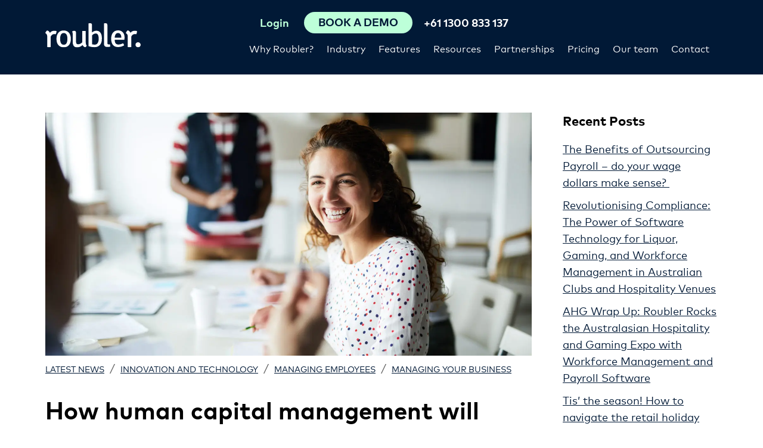

--- FILE ---
content_type: text/html; charset=UTF-8
request_url: https://roubler.com/au/resources/blog/how-human-capital-management-will-bring-out-the-best-in-your-business/
body_size: 16660
content:
<!doctype html>
<html lang="en-AU">
<head>
    <meta charset="UTF-8">
    <meta name="viewport" content="width=device-width, initial-scale=1.0">
    <meta name="facebook-domain-verification" content="2dau545rfjh4s0vl0057jj7qm03gl7" />
     
<script> 
 
    load_roubler_compliance_scripts();
 
var scriptsLoaded = false;
function load_roubler_compliance_scripts(){
    let checkConsent =  localStorage.getItem('roubler-cookie-consent');             checkConsent = 'agree';
        if(checkConsent && checkConsent != 'reject' && !scriptsLoaded){ 
        scriptsLoaded = true; 
                    // Google Tag Manager
            (function(w,d,s,l,i){w[l]=w[l]||[];w[l].push({'gtm.start':
            new Date().getTime(),event:'gtm.js'});var f=d.getElementsByTagName(s)[0],
            j=d.createElement(s),dl=l!='dataLayer'?'&l='+l:'';j.async=true;j.src=
            'https://www.googletagmanager.com/gtm.js?id='+i+dl;f.parentNode.insertBefore(j,f);
            })(window,document,'script','dataLayer','GTM-N3S766B');
            // End Google Tag Manager

            // anti-flicker snippet (recommended)
            (function(a,s,y,n,c,h,i,d,e){s.className+=' '+y;h.start=1*new Date;
            h.end=i=function(){s.className=s.className.replace(RegExp(' ?'+y),'')};
            (a[n]=a[n]||[]).hide=h;setTimeout(function(){i();h.end=null},c);h.timeout=c;
            })(window,document.documentElement,'async-hide','dataLayer',4000,
            {'GTM-N3S766B':true});

    
            
            dataLayer.push({'event': 'cookie_consent'});
                        dataLayer.push({'event': 'no_optimise'});
             
            dataLayer.push({'event': 'cookie_consent_all_pages_except_thank_you'});
            dataLayer.push({'event': 'cookie_consent_pricing_thank_you'});
            dataLayer.push({'event': 'cookie_consent_request_demo_thank_you'});
            dataLayer.push({'event': 'cookie_consent_contact_us_thank_you'});
                
            document.addEventListener('DOMContentLoaded', () => {
            setTimeout(() => {
                dataLayer.push({'event': 'delay_loading'});
            }, 1000);
            });}
}
</script> 



    <meta name='robots' content='index, follow, max-image-preview:large, max-snippet:-1, max-video-preview:-1' />
	<style>img:is([sizes="auto" i], [sizes^="auto," i]) { contain-intrinsic-size: 3000px 1500px }</style>
	
	<!-- This site is optimized with the Yoast SEO plugin v26.8 - https://yoast.com/product/yoast-seo-wordpress/ -->
	<title>How human capital management will bring out the best in your business Roubler Australia</title>
	<meta name="description" content="Attracting, retaining, and nurturing the best talent is key for business growth and success. HCM software is the core system that connects these processes." />
	<link rel="canonical" href="https://roubler.com/au/resources/blog/how-human-capital-management-will-bring-out-the-best-in-your-business/" />
	<meta property="og:locale" content="en_US" />
	<meta property="og:type" content="article" />
	<meta property="og:title" content="How human capital management will bring out the best in your business Roubler Australia" />
	<meta property="og:description" content="Attracting, retaining, and nurturing the best talent is key for business growth and success. HCM software is the core system that connects these processes." />
	<meta property="og:url" content="https://roubler.com/au/resources/blog/how-human-capital-management-will-bring-out-the-best-in-your-business/" />
	<meta property="og:site_name" content="Roubler Australia" />
	<meta property="article:published_time" content="2020-07-26T23:10:09+00:00" />
	<meta property="article:modified_time" content="2021-01-08T05:54:05+00:00" />
	<meta property="og:image" content="https://roubler.com/au/wp-content/uploads/sites/46/2020/07/HCM-software-2-scaled.jpg" />
	<meta property="og:image:width" content="2560" />
	<meta property="og:image:height" content="1280" />
	<meta property="og:image:type" content="image/jpeg" />
	<meta name="author" content="Jayde Troskie" />
	<meta name="twitter:card" content="summary_large_image" />
	<meta name="twitter:label1" content="Written by" />
	<meta name="twitter:data1" content="Jayde Troskie" />
	<meta name="twitter:label2" content="Est. reading time" />
	<meta name="twitter:data2" content="3 minutes" />
	<script type="application/ld+json" class="yoast-schema-graph">{"@context":"https://schema.org","@graph":[{"@type":"Article","@id":"https://roubler.com/au/resources/blog/how-human-capital-management-will-bring-out-the-best-in-your-business/#article","isPartOf":{"@id":"https://roubler.com/au/resources/blog/how-human-capital-management-will-bring-out-the-best-in-your-business/"},"author":{"name":"Jayde Troskie","@id":"https://roubler.com/au/#/schema/person/f0c1eef3f448fa4d96cf5d0d32524d1e"},"headline":"How human capital management will bring out the best in your business","datePublished":"2020-07-26T23:10:09+00:00","dateModified":"2021-01-08T05:54:05+00:00","mainEntityOfPage":{"@id":"https://roubler.com/au/resources/blog/how-human-capital-management-will-bring-out-the-best-in-your-business/"},"wordCount":565,"image":{"@id":"https://roubler.com/au/resources/blog/how-human-capital-management-will-bring-out-the-best-in-your-business/#primaryimage"},"thumbnailUrl":"https://roubler.com/au/wp-content/uploads/sites/46/2020/07/HCM-software-2-scaled.jpg","keywords":["HCM","HCM software","HCM systems","HRMIS","HRMS tracking","human capital management","human capital management software","human resource management","human resources software","human resources technology","information system","workforce management","workforce management technology"],"articleSection":["Innovation and technology","Managing employees","Managing your business"],"inLanguage":"en-AU"},{"@type":"WebPage","@id":"https://roubler.com/au/resources/blog/how-human-capital-management-will-bring-out-the-best-in-your-business/","url":"https://roubler.com/au/resources/blog/how-human-capital-management-will-bring-out-the-best-in-your-business/","name":"How human capital management will bring out the best in your business Roubler Australia","isPartOf":{"@id":"https://roubler.com/au/#website"},"primaryImageOfPage":{"@id":"https://roubler.com/au/resources/blog/how-human-capital-management-will-bring-out-the-best-in-your-business/#primaryimage"},"image":{"@id":"https://roubler.com/au/resources/blog/how-human-capital-management-will-bring-out-the-best-in-your-business/#primaryimage"},"thumbnailUrl":"https://roubler.com/au/wp-content/uploads/sites/46/2020/07/HCM-software-2-scaled.jpg","datePublished":"2020-07-26T23:10:09+00:00","dateModified":"2021-01-08T05:54:05+00:00","author":{"@id":"https://roubler.com/au/#/schema/person/f0c1eef3f448fa4d96cf5d0d32524d1e"},"description":"Attracting, retaining, and nurturing the best talent is key for business growth and success. HCM software is the core system that connects these processes.","breadcrumb":{"@id":"https://roubler.com/au/resources/blog/how-human-capital-management-will-bring-out-the-best-in-your-business/#breadcrumb"},"inLanguage":"en-AU","potentialAction":[{"@type":"ReadAction","target":["https://roubler.com/au/resources/blog/how-human-capital-management-will-bring-out-the-best-in-your-business/"]}]},{"@type":"ImageObject","inLanguage":"en-AU","@id":"https://roubler.com/au/resources/blog/how-human-capital-management-will-bring-out-the-best-in-your-business/#primaryimage","url":"https://roubler.com/au/wp-content/uploads/sites/46/2020/07/HCM-software-2-scaled.jpg","contentUrl":"https://roubler.com/au/wp-content/uploads/sites/46/2020/07/HCM-software-2-scaled.jpg","width":2560,"height":1280},{"@type":"BreadcrumbList","@id":"https://roubler.com/au/resources/blog/how-human-capital-management-will-bring-out-the-best-in-your-business/#breadcrumb","itemListElement":[{"@type":"ListItem","position":1,"name":"Home","item":"https://roubler.com/au/"},{"@type":"ListItem","position":2,"name":"Blog","item":"https://roubler.com/au/resources/blog/"},{"@type":"ListItem","position":3,"name":"How human capital management will bring out the best in your business"}]},{"@type":"WebSite","@id":"https://roubler.com/au/#website","url":"https://roubler.com/au/","name":"Roubler Australia","description":"Australia&#039;s Best Cloud HR, Employee Roster &amp; Payroll Software","potentialAction":[{"@type":"SearchAction","target":{"@type":"EntryPoint","urlTemplate":"https://roubler.com/au/?s={search_term_string}"},"query-input":{"@type":"PropertyValueSpecification","valueRequired":true,"valueName":"search_term_string"}}],"inLanguage":"en-AU"},{"@type":"Person","@id":"https://roubler.com/au/#/schema/person/f0c1eef3f448fa4d96cf5d0d32524d1e","name":"Jayde Troskie","image":{"@type":"ImageObject","inLanguage":"en-AU","@id":"https://roubler.com/au/#/schema/person/image/","url":"https://roubler.com/au/wp-content/uploads/sites/46/2020/05/Jayde-Troskie-150x150.jpg","contentUrl":"https://roubler.com/au/wp-content/uploads/sites/46/2020/05/Jayde-Troskie-150x150.jpg","caption":"Jayde Troskie"},"description":"Jayde Troskie is an avid marketer and brand strategist, determined to build impactful and sustainable brands. Jayde helps to execute the marketing strategies across the African and Asian markets for Roubler, captivating audiences one campaign at a time. Jayde is most passionate about the retail and hospitality industry, and enjoys creating content and material that adds value to her customers and the greater community."}]}</script>
	<!-- / Yoast SEO plugin. -->


<link rel='dns-prefetch' href='//js.hsforms.net' />
<link rel='stylesheet' id='wp-block-library-css' href='https://roubler.com/au/wp-includes/css/dist/block-library/style.min.css?ver=6.8.3' media='all' />
<style id='classic-theme-styles-inline-css'>
/*! This file is auto-generated */
.wp-block-button__link{color:#fff;background-color:#32373c;border-radius:9999px;box-shadow:none;text-decoration:none;padding:calc(.667em + 2px) calc(1.333em + 2px);font-size:1.125em}.wp-block-file__button{background:#32373c;color:#fff;text-decoration:none}
</style>
<style id='safe-svg-svg-icon-style-inline-css'>
.safe-svg-cover{text-align:center}.safe-svg-cover .safe-svg-inside{display:inline-block;max-width:100%}.safe-svg-cover svg{fill:currentColor;height:100%;max-height:100%;max-width:100%;width:100%}

</style>
<style id='global-styles-inline-css'>
:root{--wp--preset--aspect-ratio--square: 1;--wp--preset--aspect-ratio--4-3: 4/3;--wp--preset--aspect-ratio--3-4: 3/4;--wp--preset--aspect-ratio--3-2: 3/2;--wp--preset--aspect-ratio--2-3: 2/3;--wp--preset--aspect-ratio--16-9: 16/9;--wp--preset--aspect-ratio--9-16: 9/16;--wp--preset--color--black: #000;--wp--preset--color--cyan-bluish-gray: #abb8c3;--wp--preset--color--white: #fff;--wp--preset--color--pale-pink: #f78da7;--wp--preset--color--vivid-red: #cf2e2e;--wp--preset--color--luminous-vivid-orange: #ff6900;--wp--preset--color--luminous-vivid-amber: #fcb900;--wp--preset--color--light-green-cyan: #7bdcb5;--wp--preset--color--vivid-green-cyan: #00d084;--wp--preset--color--pale-cyan-blue: #8ed1fc;--wp--preset--color--vivid-cyan-blue: #0693e3;--wp--preset--color--vivid-purple: #9b51e0;--wp--preset--color--light-grey: #fbfbfb;--wp--preset--color--grey: #ebedef;--wp--preset--color--dark-grey: #666666;--wp--preset--color--green: #bdffd9;--wp--preset--color--blue: #011936;--wp--preset--gradient--vivid-cyan-blue-to-vivid-purple: linear-gradient(135deg,rgba(6,147,227,1) 0%,rgb(155,81,224) 100%);--wp--preset--gradient--light-green-cyan-to-vivid-green-cyan: linear-gradient(135deg,rgb(122,220,180) 0%,rgb(0,208,130) 100%);--wp--preset--gradient--luminous-vivid-amber-to-luminous-vivid-orange: linear-gradient(135deg,rgba(252,185,0,1) 0%,rgba(255,105,0,1) 100%);--wp--preset--gradient--luminous-vivid-orange-to-vivid-red: linear-gradient(135deg,rgba(255,105,0,1) 0%,rgb(207,46,46) 100%);--wp--preset--gradient--very-light-gray-to-cyan-bluish-gray: linear-gradient(135deg,rgb(238,238,238) 0%,rgb(169,184,195) 100%);--wp--preset--gradient--cool-to-warm-spectrum: linear-gradient(135deg,rgb(74,234,220) 0%,rgb(151,120,209) 20%,rgb(207,42,186) 40%,rgb(238,44,130) 60%,rgb(251,105,98) 80%,rgb(254,248,76) 100%);--wp--preset--gradient--blush-light-purple: linear-gradient(135deg,rgb(255,206,236) 0%,rgb(152,150,240) 100%);--wp--preset--gradient--blush-bordeaux: linear-gradient(135deg,rgb(254,205,165) 0%,rgb(254,45,45) 50%,rgb(107,0,62) 100%);--wp--preset--gradient--luminous-dusk: linear-gradient(135deg,rgb(255,203,112) 0%,rgb(199,81,192) 50%,rgb(65,88,208) 100%);--wp--preset--gradient--pale-ocean: linear-gradient(135deg,rgb(255,245,203) 0%,rgb(182,227,212) 50%,rgb(51,167,181) 100%);--wp--preset--gradient--electric-grass: linear-gradient(135deg,rgb(202,248,128) 0%,rgb(113,206,126) 100%);--wp--preset--gradient--midnight: linear-gradient(135deg,rgb(2,3,129) 0%,rgb(40,116,252) 100%);--wp--preset--font-size--small: 16px;--wp--preset--font-size--medium: 20px;--wp--preset--font-size--large: 24px;--wp--preset--font-size--x-large: 42px;--wp--preset--font-size--xxxlarge: 50px;--wp--preset--font-size--xxlarge: 40px;--wp--preset--font-size--xlarge: 32px;--wp--preset--font-size--normal: 18px;--wp--preset--spacing--20: 0.44rem;--wp--preset--spacing--30: 0.67rem;--wp--preset--spacing--40: 1rem;--wp--preset--spacing--50: 1.5rem;--wp--preset--spacing--60: 2.25rem;--wp--preset--spacing--70: 3.38rem;--wp--preset--spacing--80: 5.06rem;--wp--preset--shadow--natural: 6px 6px 9px rgba(0, 0, 0, 0.2);--wp--preset--shadow--deep: 12px 12px 50px rgba(0, 0, 0, 0.4);--wp--preset--shadow--sharp: 6px 6px 0px rgba(0, 0, 0, 0.2);--wp--preset--shadow--outlined: 6px 6px 0px -3px rgba(255, 255, 255, 1), 6px 6px rgba(0, 0, 0, 1);--wp--preset--shadow--crisp: 6px 6px 0px rgba(0, 0, 0, 1);}:where(.is-layout-flex){gap: 0.5em;}:where(.is-layout-grid){gap: 0.5em;}body .is-layout-flex{display: flex;}.is-layout-flex{flex-wrap: wrap;align-items: center;}.is-layout-flex > :is(*, div){margin: 0;}body .is-layout-grid{display: grid;}.is-layout-grid > :is(*, div){margin: 0;}:where(.wp-block-columns.is-layout-flex){gap: 2em;}:where(.wp-block-columns.is-layout-grid){gap: 2em;}:where(.wp-block-post-template.is-layout-flex){gap: 1.25em;}:where(.wp-block-post-template.is-layout-grid){gap: 1.25em;}.has-black-color{color: var(--wp--preset--color--black) !important;}.has-cyan-bluish-gray-color{color: var(--wp--preset--color--cyan-bluish-gray) !important;}.has-white-color{color: var(--wp--preset--color--white) !important;}.has-pale-pink-color{color: var(--wp--preset--color--pale-pink) !important;}.has-vivid-red-color{color: var(--wp--preset--color--vivid-red) !important;}.has-luminous-vivid-orange-color{color: var(--wp--preset--color--luminous-vivid-orange) !important;}.has-luminous-vivid-amber-color{color: var(--wp--preset--color--luminous-vivid-amber) !important;}.has-light-green-cyan-color{color: var(--wp--preset--color--light-green-cyan) !important;}.has-vivid-green-cyan-color{color: var(--wp--preset--color--vivid-green-cyan) !important;}.has-pale-cyan-blue-color{color: var(--wp--preset--color--pale-cyan-blue) !important;}.has-vivid-cyan-blue-color{color: var(--wp--preset--color--vivid-cyan-blue) !important;}.has-vivid-purple-color{color: var(--wp--preset--color--vivid-purple) !important;}.has-black-background-color{background-color: var(--wp--preset--color--black) !important;}.has-cyan-bluish-gray-background-color{background-color: var(--wp--preset--color--cyan-bluish-gray) !important;}.has-white-background-color{background-color: var(--wp--preset--color--white) !important;}.has-pale-pink-background-color{background-color: var(--wp--preset--color--pale-pink) !important;}.has-vivid-red-background-color{background-color: var(--wp--preset--color--vivid-red) !important;}.has-luminous-vivid-orange-background-color{background-color: var(--wp--preset--color--luminous-vivid-orange) !important;}.has-luminous-vivid-amber-background-color{background-color: var(--wp--preset--color--luminous-vivid-amber) !important;}.has-light-green-cyan-background-color{background-color: var(--wp--preset--color--light-green-cyan) !important;}.has-vivid-green-cyan-background-color{background-color: var(--wp--preset--color--vivid-green-cyan) !important;}.has-pale-cyan-blue-background-color{background-color: var(--wp--preset--color--pale-cyan-blue) !important;}.has-vivid-cyan-blue-background-color{background-color: var(--wp--preset--color--vivid-cyan-blue) !important;}.has-vivid-purple-background-color{background-color: var(--wp--preset--color--vivid-purple) !important;}.has-black-border-color{border-color: var(--wp--preset--color--black) !important;}.has-cyan-bluish-gray-border-color{border-color: var(--wp--preset--color--cyan-bluish-gray) !important;}.has-white-border-color{border-color: var(--wp--preset--color--white) !important;}.has-pale-pink-border-color{border-color: var(--wp--preset--color--pale-pink) !important;}.has-vivid-red-border-color{border-color: var(--wp--preset--color--vivid-red) !important;}.has-luminous-vivid-orange-border-color{border-color: var(--wp--preset--color--luminous-vivid-orange) !important;}.has-luminous-vivid-amber-border-color{border-color: var(--wp--preset--color--luminous-vivid-amber) !important;}.has-light-green-cyan-border-color{border-color: var(--wp--preset--color--light-green-cyan) !important;}.has-vivid-green-cyan-border-color{border-color: var(--wp--preset--color--vivid-green-cyan) !important;}.has-pale-cyan-blue-border-color{border-color: var(--wp--preset--color--pale-cyan-blue) !important;}.has-vivid-cyan-blue-border-color{border-color: var(--wp--preset--color--vivid-cyan-blue) !important;}.has-vivid-purple-border-color{border-color: var(--wp--preset--color--vivid-purple) !important;}.has-vivid-cyan-blue-to-vivid-purple-gradient-background{background: var(--wp--preset--gradient--vivid-cyan-blue-to-vivid-purple) !important;}.has-light-green-cyan-to-vivid-green-cyan-gradient-background{background: var(--wp--preset--gradient--light-green-cyan-to-vivid-green-cyan) !important;}.has-luminous-vivid-amber-to-luminous-vivid-orange-gradient-background{background: var(--wp--preset--gradient--luminous-vivid-amber-to-luminous-vivid-orange) !important;}.has-luminous-vivid-orange-to-vivid-red-gradient-background{background: var(--wp--preset--gradient--luminous-vivid-orange-to-vivid-red) !important;}.has-very-light-gray-to-cyan-bluish-gray-gradient-background{background: var(--wp--preset--gradient--very-light-gray-to-cyan-bluish-gray) !important;}.has-cool-to-warm-spectrum-gradient-background{background: var(--wp--preset--gradient--cool-to-warm-spectrum) !important;}.has-blush-light-purple-gradient-background{background: var(--wp--preset--gradient--blush-light-purple) !important;}.has-blush-bordeaux-gradient-background{background: var(--wp--preset--gradient--blush-bordeaux) !important;}.has-luminous-dusk-gradient-background{background: var(--wp--preset--gradient--luminous-dusk) !important;}.has-pale-ocean-gradient-background{background: var(--wp--preset--gradient--pale-ocean) !important;}.has-electric-grass-gradient-background{background: var(--wp--preset--gradient--electric-grass) !important;}.has-midnight-gradient-background{background: var(--wp--preset--gradient--midnight) !important;}.has-small-font-size{font-size: var(--wp--preset--font-size--small) !important;}.has-medium-font-size{font-size: var(--wp--preset--font-size--medium) !important;}.has-large-font-size{font-size: var(--wp--preset--font-size--large) !important;}.has-x-large-font-size{font-size: var(--wp--preset--font-size--x-large) !important;}
:where(.wp-block-post-template.is-layout-flex){gap: 1.25em;}:where(.wp-block-post-template.is-layout-grid){gap: 1.25em;}
:where(.wp-block-columns.is-layout-flex){gap: 2em;}:where(.wp-block-columns.is-layout-grid){gap: 2em;}
:root :where(.wp-block-pullquote){font-size: 1.5em;line-height: 1.6;}
</style>
<link rel='stylesheet' id='ppress-frontend-css' href='https://roubler.com/au/wp-content/plugins/wp-user-avatar/assets/css/frontend.min.css?ver=4.16.8' media='all' />
<link rel='stylesheet' id='ppress-flatpickr-css' href='https://roubler.com/au/wp-content/plugins/wp-user-avatar/assets/flatpickr/flatpickr.min.css?ver=4.16.8' media='all' />
<link rel='stylesheet' id='ppress-select2-css' href='https://roubler.com/au/wp-content/plugins/wp-user-avatar/assets/select2/select2.min.css?ver=6.8.3' media='all' />
<link rel='stylesheet' id='style-css' href='https://roubler.com/au/wp-content/themes/roubler-gold-2/style.css?ver=1727403658' media='all' />
<script src="https://roubler.com/au/wp-content/themes/roubler-gold-2/js/jquery-3.6.0.min.js?ver=1719609432" id="jquery-js"></script>
<script src="https://roubler.com/au/wp-content/plugins/wp-user-avatar/assets/flatpickr/flatpickr.min.js?ver=4.16.8" id="ppress-flatpickr-js"></script>
<script src="https://roubler.com/au/wp-content/plugins/wp-user-avatar/assets/select2/select2.min.js?ver=4.16.8" id="ppress-select2-js"></script>
<link rel="https://api.w.org/" href="https://roubler.com/au/wp-json/" /><link rel="alternate" title="JSON" type="application/json" href="https://roubler.com/au/wp-json/wp/v2/posts/15127" /><meta name="generator" content="WordPress 6.8.3" />
<link rel='shortlink' href='https://roubler.com/au/?p=15127' />
<link rel="alternate" title="oEmbed (JSON)" type="application/json+oembed" href="https://roubler.com/au/wp-json/oembed/1.0/embed?url=https%3A%2F%2Froubler.com%2Fau%2Fresources%2Fblog%2Fhow-human-capital-management-will-bring-out-the-best-in-your-business%2F" />
<link rel="alternate" title="oEmbed (XML)" type="text/xml+oembed" href="https://roubler.com/au/wp-json/oembed/1.0/embed?url=https%3A%2F%2Froubler.com%2Fau%2Fresources%2Fblog%2Fhow-human-capital-management-will-bring-out-the-best-in-your-business%2F&#038;format=xml" />
			<!-- DO NOT COPY THIS SNIPPET! Start of Page Analytics Tracking for HubSpot WordPress plugin v11.3.37-->
			<script class="hsq-set-content-id" data-content-id="blog-post">
				var _hsq = _hsq || [];
				_hsq.push(["setContentType", "blog-post"]);
			</script>
			<!-- DO NOT COPY THIS SNIPPET! End of Page Analytics Tracking for HubSpot WordPress plugin -->
			<style>
   @font-face {
    font-family: "MarkPro";
    src: url("https://roubler.com/au/wp-content/themes/roubler-gold-2/fonts/MarkPro-Regular.eot?#iefix")
        format("embedded-opentype"),
      url("https://roubler.com/au/wp-content/themes/roubler-gold-2/fonts/MarkPro-Regular.woff")
        format("woff"),
      url("https://roubler.com/au/wp-content/themes/roubler-gold-2/fonts/MarkPro-Regular.svg#MarkPro-Regular")
        format("svg");
    font-weight: normal;
    font-style: normal;
    font-display: swap;
  }
  
  @font-face {
    font-family: "MarkPro";
    src: url("https://roubler.com/au/wp-content/themes/roubler-gold-2/fonts/MarkPro-Bold.eot?#iefix")
        format("embedded-opentype"),
      url("https://roubler.com/au/wp-content/themes/roubler-gold-2/fonts/MarkPro-Bold.woff")
        format("woff"),
      url("https://roubler.com/au/wp-content/themes/roubler-gold-2/fonts/MarkPro-Bold.svg#MarkPro-Bold")
        format("svg");
      font-weight: 700;
      font-style: normal;
      font-display: swap;
  }
  </style><link rel="icon" href="https://roubler.com/au/wp-content/uploads/sites/46/2020/09/cropped-Roubler-icon-32x32.png" sizes="32x32" />
<link rel="icon" href="https://roubler.com/au/wp-content/uploads/sites/46/2020/09/cropped-Roubler-icon-192x192.png" sizes="192x192" />
<link rel="apple-touch-icon" href="https://roubler.com/au/wp-content/uploads/sites/46/2020/09/cropped-Roubler-icon-180x180.png" />
<meta name="msapplication-TileImage" content="https://roubler.com/au/wp-content/uploads/sites/46/2020/09/cropped-Roubler-icon-270x270.png" />
		<style id="wp-custom-css">
			div.embed-captivate  iframe {
    height: 100% !important;
    width: 100% !important;
    border: 0;
  } 

.landing-page-header h1 {
	margin-bottom:0px !important;
}


.landing-page-header p {
	font-size: 18px;
}		</style>
		    <link rel="preload" as="font" crossorigin="anonymous" href="https://roubler.com/au/wp-content/themes/roubler-gold-2/fonts/MarkPro-Regular.woff">
<link rel="preload" as="font" crossorigin="anonymous" href="https://roubler.com/au/wp-content/themes/roubler-gold-2/fonts/MarkPro-Bold.woff"> 
    <link rel="alternate" hreflang="en-au" href="https://roubler.com/au/resources/blog/how-human-capital-management-will-bring-out-the-best-in-your-business/" />
<link rel="alternate" hreflang="en-sg" href="https://roubler.com/sg/resources/blog/how-human-capital-management-will-bring-out-the-best-in-your-business/" />
<link rel="alternate" hreflang="en-gb" href="https://roubler.com/uk/resources/blog/how-human-capital-management-will-bring-out-the-best-in-your-business/" />
<link rel="alternate" hreflang="en-za" href="https://roubler.com/za/resources/blog/how-human-capital-management-will-bring-out-the-best-in-your-business/" />
<link rel="alternate" hreflang="en-nz" href="https://roubler.com/nz/resources/blog/how-human-capital-management-will-bring-out-the-best-in-your-business/" />
<link rel="alternate" hreflang="x-default" href="https://roubler.com/resources/blog/how-human-capital-management-will-bring-out-the-best-in-your-business/" />
<link rel="alternate" hreflang="en-hk" href="https://roubler.com/hk/resources/blog/how-human-capital-management-will-bring-out-the-best-in-your-business/" />
 
    <script type='application/ld+json'>
{
 "@context": "http://www.schema.org",
 "@type": "Organization",
 "name": "Roubler",
 "url": " https://roubler.com/",
 "sameAs": [
   "https://www.facebook.com/Roubler-1701694570088310/",
   "https://twitter.com/roubler_au",
   "https://www.linkedin.com/company-beta/7793806/",
   "https://www.youtube.com/channel/UC5ikdh-MvDVvbQ9D2Pk73UA",
   "https://www.instagram.com/roubler_au/"
 ],
 "logo": "https://roubler.com/au/wp-content/themes/roubler-gold-2/images/logo.png",
 "image": "https://roubler.com/au/wp-content/themes/roubler-gold-2/images/device-homepage.png",
 "description": "Roubler provides employers with a flexible, mobile solution which completely manages every aspect of the employee relationship. Hire. Roster. Manage. Pay.",
 "address": {
   "@type": "PostalAddress",
   "streetAddress": "Level 1, 8 Gardner Close",
   "addressLocality": "Milton",
   "addressRegion": "QLD",
   "postalCode": "4064",
   "addressCountry": "Australia"
 },
 "contactPoint": {
   "@type": "ContactPoint",
   "telephone": "+611300833137",
   "contactType": "sales"
 }
}
</script>
<script type='application/ld+json'>
{
	"@context": "http://schema.org/",
	"@type": "LocalBusiness",
    "image": [
        "https://roubler.com/au/wp-content/uploads/sites/46/2020/04/Retail.png"
     ],
	"address": {
		"@type": "PostalAddress",
		"addressCountry": "Australia",
		"addressLocality": "Brisbane",
		"addressRegion": "Queensland",
		"postalCode": "4000",
		"streetAddress": "Level 6 167 Eagle Street", 
		"email": "info@roubler.com",
		"telephone": "+611300833137",
		"description": "Roubler All in One HR & Payroll Software",
		"mainEntityOfPage": "https://roubler.com/",
		"name": "Roubler"
	},
    "url": "https://roubler.com/au",
	"aggregateRating": {
		"@type": "AggregateRating",
		"reviewCount": "2",
		"ratingValue": "5"
	},
	"logo": {
		"@type": "ImageObject",
		"contentUrl": "https://roubler.com/wp-content/themes/roubler/images/logo.png"
	},
	"openingHoursSpecification": {
		"@type": "OpeningHoursSpecification",
		"closes": "18:00",
		"opens": "09:00",
		"validFrom": "Mo",
		"validThrough": "Fr"
	},
	"mainEntityOfPage": "https://roubler.com/",
	"name": "Roubler"
}
</script>     
</head>
<body data-rsssl=1 class="wp-singular post-template-default single single-post postid-15127 single-format-standard wp-embed-responsive wp-theme-roubler-gold-2" >
<!-- Google Tag Manager (noscript) -->
<noscript><iframe src="https://www.googletagmanager.com/ns.html?id=GTM-N3S766B" height="0" width="0" style="display:none;visibility:hidden"></iframe></noscript>
<!-- End Google Tag Manager (noscript) -->
 <div id="top-of-page"></div>

<header id="header-nav">
    <div class="header-container container"> 
        <div class="header-logo  ">
            <a href="https://roubler.com/au"><img width="160" height="41" alt="Roubler Australia" src="https://roubler.com/au/wp-content/themes/roubler-gold-2/images/logo.svg"></a>
        </div>
        <div class="flex-spacer"></div>
        <div class="navbar-container d-flex flex-column column-reverse">
            <div class="d-flex flex-row justify-content-end">
                <nav>
<div class="menu-main-menu-container"><ul id="main-menu" class="menu"><li id='main-menu-item-10077' class=' menu-item menu-item-type-post_type menu-item-object-page menu-item-has-children'><a href="https://roubler.com/au/why-change-hr-systems/">Why Roubler?</a>
<ul class="sub-menu">
<li id='main-menu-item-20729' class=' menu-item menu-item-type-post_type menu-item-object-page'><a href="https://roubler.com/au/why-change-hr-systems/the-power-of-one/">All-in-one workforce management</a></li>
<li id='main-menu-item-20731' class=' menu-item menu-item-type-post_type menu-item-object-page'><a href="https://roubler.com/au/why-change-hr-systems/hr-technology/">Our technology</a></li>
<li id='main-menu-item-23567' class=' menu-item menu-item-type-post_type menu-item-object-page'><a href="https://roubler.com/au/workforce-management-software/">Workforce management software</a></li>
</ul>
</li>
<li id='main-menu-item-14029' class=' menu-item menu-item-type-post_type menu-item-object-page menu-item-has-children'><a href="https://roubler.com/au/industry/">Industry</a>
<ul class="sub-menu">
<li id='main-menu-item-14033' class=' menu-item menu-item-type-post_type menu-item-object-page'><a href="https://roubler.com/au/industry/retail/">Retail</a></li>
<li id='main-menu-item-14034' class=' menu-item menu-item-type-post_type menu-item-object-page'><a href="https://roubler.com/au/industry/hospitality/">Hospitality</a></li>
<li id='main-menu-item-21828' class=' menu-item menu-item-type-post_type menu-item-object-page'><a href="https://roubler.com/au/industry/food-and-beverage/">Food and beverage</a></li>
<li id='main-menu-item-21826' class=' menu-item menu-item-type-post_type menu-item-object-page'><a href="https://roubler.com/au/industry/hotels/">Hotels</a></li>
<li id='main-menu-item-21827' class=' menu-item menu-item-type-post_type menu-item-object-page'><a href="https://roubler.com/au/industry/franchises/">Franchises</a></li>
<li id='main-menu-item-14035' class=' menu-item menu-item-type-post_type menu-item-object-page'><a href="https://roubler.com/au/industry/manufacturing/">Manufacturing</a></li>
<li id='main-menu-item-14030' class=' menu-item menu-item-type-post_type menu-item-object-page'><a href="https://roubler.com/au/industry/agriculture/">Agriculture</a></li>
<li id='main-menu-item-14031' class=' menu-item menu-item-type-post_type menu-item-object-page'><a href="https://roubler.com/au/industry/food-processing-fmcg/">Food processing &amp; FMCG</a></li>
<li id='main-menu-item-14032' class=' menu-item menu-item-type-post_type menu-item-object-page'><a href="https://roubler.com/au/industry/healthcare/">Healthcare</a></li>
</ul>
</li>
<li id='main-menu-item-9073' class='flex-menu menu-item menu-item-type-post_type menu-item-object-page menu-item-has-children'><a href="https://roubler.com/au/features/">Features</a>
<ul class="sub-menu">
<li><a href="https://roubler.com/au/features/expense-claims/">Expense claims<small class="description">Automate expense claim management and go paperless.</small></a></li><li><a href="https://roubler.com/au/features/prebuilt-modern-award-templates/">Compliance<small class="description">Enable compliance with all-in-one software.</small></a></li><li><a href="https://roubler.com/au/features/employee-onboarding-induction-software/">Employee onboarding<small class="description">Say goodbye to paperwork and let your team onboard themselves.</small></a></li><li><a href="https://roubler.com/au/features/payroll-software/">Payroll software<small class="description">Help ensure award compliance with integrated payroll.</small></a></li><li><a href="https://roubler.com/au/features/hr-people-analytics-software/">Business intelligence<small class="description">Make informed decisions with real-time data and analytics.</small></a></li><li><a href="https://roubler.com/au/features/rostering-software/">Roster<small class="description">Create an automated roster at the click of a button.</small></a></li><li><a href="https://roubler.com/au/features/employee-self-service-payroll/">Employee self service<small class="description">Empower your team to swap shifts, request leave, and more.</small></a></li><li><a href="https://roubler.com/au/features/outsourced-payroll/">Outsourced payroll<small class="description">Our team of experts can help manage your payroll.</small></a></li><li><a href="https://roubler.com/au/features/time-and-attendance-software/">Time and attendance<small class="description">Record accurate time and attendance ready for payroll.</small></a></li><li><a href="https://roubler.com/au/features/hr-online-document-library/">Document library<small class="description">Upload, organise and distribute information to your team.</small></a></li><li><a href="https://roubler.com/au/features/payroll-leave-management-software/">Leave management<small class="description">Manage your team’s leave online and from the mobile app.</small></a></li><li><a href="https://roubler.com/au/features/online-learning-management-software-system/">E-learning<small class="description">Create your own training programs or choose from thousands.</small></a></li></li>
</ul>
</li>
<li id='main-menu-item-13456' class=' menu-item menu-item-type-post_type menu-item-object-page menu-item-has-children'><a href="https://roubler.com/au/resources/">Resources</a>
<ul class="sub-menu">
<li id='main-menu-item-16026' class=' menu-item menu-item-type-post_type menu-item-object-page'><a href="https://roubler.com/au/hr-software-reviews/">Success stories</a></li>
<li id='main-menu-item-14474' class=' menu-item menu-item-type-post_type menu-item-object-page current_page_parent'><a href="https://roubler.com/au/resources/blog/">Blog</a></li>
<li id='main-menu-item-14475' class=' menu-item menu-item-type-post_type menu-item-object-page'><a href="https://roubler.com/au/resources/white-papers/">White papers</a></li>
<li id='main-menu-item-16061' class=' menu-item menu-item-type-post_type menu-item-object-page'><a href="https://roubler.com/au/resources/webinars/">Webinars</a></li>
</ul>
</li>
<li id='main-menu-item-11751' class=' menu-item menu-item-type-post_type menu-item-object-page menu-item-has-children'><a href="https://roubler.com/au/partner-program/">Partnerships</a>
<ul class="sub-menu">
<li id='main-menu-item-24146' class=' menu-item menu-item-type-post_type menu-item-object-page'><a href="https://roubler.com/au/partner-program/roublers-ecosystem/">Roubler’s ecosystem</a></li>
<li id='main-menu-item-14085' class=' menu-item menu-item-type-post_type menu-item-object-page'><a href="https://roubler.com/au/partner-program/our-partners/">Our partners</a></li>
<li id='main-menu-item-14086' class=' menu-item menu-item-type-post_type menu-item-object-page'><a href="https://roubler.com/au/partner-program/join-the-program/">Join the program</a></li>
</ul>
</li>
<li id='main-menu-item-12850' class=' menu-item menu-item-type-post_type menu-item-object-page'><a href="https://roubler.com/au/pricing/">Pricing</a></li>
<li id='main-menu-item-23646' class=' menu-item menu-item-type-post_type menu-item-object-page'><a href="https://roubler.com/au/our-team/">Our team</a></li>
<li id='main-menu-item-16403' class=' menu-item menu-item-type-post_type menu-item-object-page'><a href="https://roubler.com/au/contact-us/">Contact</a></li>
</ul></div></nav>
                            </div>            
            <div class="d-flex flex-row justify-content-end">
                                    <div class="header-login"><a  href="https://app.roubler.com/" rel="noopener" target="_blank"><span>Login</span></a></div>
                
                 
                    <button class="header-request header-request-demo-button  "><span class="header-request-demo" ><span>Book A Demo</span></span></button>
                                

                <div class="header-contact-phone "><span class="contact-phone">
						<a href="tel:+611300833137">+61 1300 833 137</a></span></div>
        
                       
       
                <button class="mobile-menu-toggle">
            <span></span>
            <span></span>
            <span></span>
        </button> 
        </header>

<nav id="mobile-nav"> 
    <div class="mobile-nav-scroll-container">
        <div class="menu-mobile-menu-container"><ul id="menu-mobile-menu" class="menu"><li id='main-menu-item-10077' class=' menu-item menu-item-type-post_type menu-item-object-page menu-item-has-children'><a href="https://roubler.com/au/why-change-hr-systems/">Why Roubler?</a>
<ul class="sub-menu">
<li id='main-menu-item-20729' class=' menu-item menu-item-type-post_type menu-item-object-page'><a href="https://roubler.com/au/why-change-hr-systems/the-power-of-one/">All-in-one workforce management</a></li>
<li id='main-menu-item-20731' class=' menu-item menu-item-type-post_type menu-item-object-page'><a href="https://roubler.com/au/why-change-hr-systems/hr-technology/">Our technology</a></li>
<li id='main-menu-item-23567' class=' menu-item menu-item-type-post_type menu-item-object-page'><a href="https://roubler.com/au/workforce-management-software/">Workforce management software</a></li>
</ul>
</li>
<li id='main-menu-item-14029' class=' menu-item menu-item-type-post_type menu-item-object-page menu-item-has-children'><a href="https://roubler.com/au/industry/">Industry</a>
<ul class="sub-menu">
<li id='main-menu-item-14033' class=' menu-item menu-item-type-post_type menu-item-object-page'><a href="https://roubler.com/au/industry/retail/">Retail</a></li>
<li id='main-menu-item-14034' class=' menu-item menu-item-type-post_type menu-item-object-page'><a href="https://roubler.com/au/industry/hospitality/">Hospitality</a></li>
<li id='main-menu-item-21828' class=' menu-item menu-item-type-post_type menu-item-object-page'><a href="https://roubler.com/au/industry/food-and-beverage/">Food and beverage</a></li>
<li id='main-menu-item-21826' class=' menu-item menu-item-type-post_type menu-item-object-page'><a href="https://roubler.com/au/industry/hotels/">Hotels</a></li>
<li id='main-menu-item-21827' class=' menu-item menu-item-type-post_type menu-item-object-page'><a href="https://roubler.com/au/industry/franchises/">Franchises</a></li>
<li id='main-menu-item-14035' class=' menu-item menu-item-type-post_type menu-item-object-page'><a href="https://roubler.com/au/industry/manufacturing/">Manufacturing</a></li>
<li id='main-menu-item-14030' class=' menu-item menu-item-type-post_type menu-item-object-page'><a href="https://roubler.com/au/industry/agriculture/">Agriculture</a></li>
<li id='main-menu-item-14031' class=' menu-item menu-item-type-post_type menu-item-object-page'><a href="https://roubler.com/au/industry/food-processing-fmcg/">Food processing &amp; FMCG</a></li>
<li id='main-menu-item-14032' class=' menu-item menu-item-type-post_type menu-item-object-page'><a href="https://roubler.com/au/industry/healthcare/">Healthcare</a></li>
</ul>
</li>
<li id='main-menu-item-9073' class='flex-menu menu-item menu-item-type-post_type menu-item-object-page menu-item-has-children'><a href="https://roubler.com/au/features/">Features</a>
<ul class="sub-menu">
<li><a href="https://roubler.com/au/features/expense-claims/">Expense claims</a></li><li><a href="https://roubler.com/au/features/prebuilt-modern-award-templates/">Compliance</a></li><li><a href="https://roubler.com/au/features/employee-onboarding-induction-software/">Employee onboarding</a></li><li><a href="https://roubler.com/au/features/payroll-software/">Payroll software</a></li><li><a href="https://roubler.com/au/features/hr-people-analytics-software/">Business intelligence</a></li><li><a href="https://roubler.com/au/features/rostering-software/">Roster</a></li><li><a href="https://roubler.com/au/features/employee-self-service-payroll/">Employee self service</a></li><li><a href="https://roubler.com/au/features/outsourced-payroll/">Outsourced payroll</a></li><li><a href="https://roubler.com/au/features/time-and-attendance-software/">Time and attendance</a></li><li><a href="https://roubler.com/au/features/hr-online-document-library/">Document library</a></li><li><a href="https://roubler.com/au/features/payroll-leave-management-software/">Leave management</a></li><li><a href="https://roubler.com/au/features/online-learning-management-software-system/">E-learning</a></li></li>
</ul>
</li>
<li id='main-menu-item-13456' class=' menu-item menu-item-type-post_type menu-item-object-page menu-item-has-children'><a href="https://roubler.com/au/resources/">Resources</a>
<ul class="sub-menu">
<li id='main-menu-item-16026' class=' menu-item menu-item-type-post_type menu-item-object-page'><a href="https://roubler.com/au/hr-software-reviews/">Success stories</a></li>
<li id='main-menu-item-14474' class=' menu-item menu-item-type-post_type menu-item-object-page current_page_parent'><a href="https://roubler.com/au/resources/blog/">Blog</a></li>
<li id='main-menu-item-14475' class=' menu-item menu-item-type-post_type menu-item-object-page'><a href="https://roubler.com/au/resources/white-papers/">White papers</a></li>
<li id='main-menu-item-16061' class=' menu-item menu-item-type-post_type menu-item-object-page'><a href="https://roubler.com/au/resources/webinars/">Webinars</a></li>
</ul>
</li>
<li id='main-menu-item-11751' class=' menu-item menu-item-type-post_type menu-item-object-page menu-item-has-children'><a href="https://roubler.com/au/partner-program/">Partnerships</a>
<ul class="sub-menu">
<li id='main-menu-item-24146' class=' menu-item menu-item-type-post_type menu-item-object-page'><a href="https://roubler.com/au/partner-program/roublers-ecosystem/">Roubler’s ecosystem</a></li>
<li id='main-menu-item-14085' class=' menu-item menu-item-type-post_type menu-item-object-page'><a href="https://roubler.com/au/partner-program/our-partners/">Our partners</a></li>
<li id='main-menu-item-14086' class=' menu-item menu-item-type-post_type menu-item-object-page'><a href="https://roubler.com/au/partner-program/join-the-program/">Join the program</a></li>
</ul>
</li>
<li id='main-menu-item-12850' class=' menu-item menu-item-type-post_type menu-item-object-page'><a href="https://roubler.com/au/pricing/">Pricing</a></li>
<li id='main-menu-item-23646' class=' menu-item menu-item-type-post_type menu-item-object-page'><a href="https://roubler.com/au/our-team/">Our team</a></li>
<li id='main-menu-item-16403' class=' menu-item menu-item-type-post_type menu-item-object-page'><a href="https://roubler.com/au/contact-us/">Contact</a></li>
</ul></div>    </div>

    <div class="mobile-header-login-phone">
            <div class="mobile-inner">

                <div class="mobile-header-login"><a href="https://app.roubler.com.au/" rel="noopener" target="_blank"><img width="15" height="20" alt="Login icon" src="https://roubler.com/au/wp-content/themes/roubler-gold-2/images/lock.png"> <span>Login</span></a></div>
            
                <div class="mobile-header-contact-phone"><span class="contact-phone">
						<a href="tel:+611300833137">
						<img width="20" height="20" alt="Phone icon" src="https://roubler.com/au/wp-content/themes/roubler-gold-2/images/phone.svg"> <span>
						+61 1300 833 137</span></a></span></div>
             </div>
        </div>
        <div class="mobile-request-a-demo"><a href="https://roubler.com/au/request-demo/"  >Book A Demo</a></div>  
</nav>

  

<section class="content container">
    <div class="single-post-layout">
        <div class="single-post-content">
        <picture class="attachment-post-thumbnail size-post-thumbnail wp-post-image" decoding="async" fetchpriority="high">
<source type="image/webp" srcset="https://roubler.com/au/wp-content/uploads/sites/46/2020/07/HCM-software-2-scaled.jpg.webp 2560w, https://roubler.com/au/wp-content/uploads/sites/46/2020/07/HCM-software-2-300x150.jpg.webp 300w, https://roubler.com/au/wp-content/uploads/sites/46/2020/07/HCM-software-2-1024x512.jpg.webp 1024w, https://roubler.com/au/wp-content/uploads/sites/46/2020/07/HCM-software-2-768x384.jpg.webp 768w, https://roubler.com/au/wp-content/uploads/sites/46/2020/07/HCM-software-2-1536x768.jpg.webp 1536w, https://roubler.com/au/wp-content/uploads/sites/46/2020/07/HCM-software-2-2048x1024.jpg.webp 2048w" sizes="(max-width: 2560px) 100vw, 2560px"/>
<img width="2560" height="1280" src="https://roubler.com/au/wp-content/uploads/sites/46/2020/07/HCM-software-2-scaled.jpg" alt="" decoding="async" fetchpriority="high" srcset="https://roubler.com/au/wp-content/uploads/sites/46/2020/07/HCM-software-2-scaled.jpg 2560w, https://roubler.com/au/wp-content/uploads/sites/46/2020/07/HCM-software-2-300x150.jpg 300w, https://roubler.com/au/wp-content/uploads/sites/46/2020/07/HCM-software-2-1024x512.jpg 1024w, https://roubler.com/au/wp-content/uploads/sites/46/2020/07/HCM-software-2-768x384.jpg 768w, https://roubler.com/au/wp-content/uploads/sites/46/2020/07/HCM-software-2-1536x768.jpg 1536w, https://roubler.com/au/wp-content/uploads/sites/46/2020/07/HCM-software-2-2048x1024.jpg 2048w" sizes="(max-width: 2560px) 100vw, 2560px"/>
</picture>
<div class="single-post-categories"><a href="https://roubler.com/au/resources/blog/">Latest News</a> <span>/</span> <a href=https://roubler.com/au/resources/blog/category/innovation-technology/>Innovation and technology</a> <span>/</span> <a href=https://roubler.com/au/resources/blog/category/managing-employees/>Managing employees</a> <span>/</span> <a href=https://roubler.com/au/resources/blog/category/business-management/>Managing your business</a></div><div class="single-header"><h1>How human capital management will bring out the best in your business</h1></div><div class="single-post-date">27 Jul 2020</div>
<p>Attracting, retaining, and nurturing the best talent is key for business growth and success. However, <a href="https://www.mckinsey.com/business-functions/organization/our-insights/attracting-and-retaining-the-right-talent" target="_blank" aria-label="undefined (opens in a new tab)" rel="noreferrer noopener">one-third of senior business leaders</a> say the biggest challenge they face is finding the best people for the job, then managing employees is another challenge altogether.</p>



<p>As the war
for talent rages on, and businesses seek to constantly improve and find more
efficient ways of operating and managing people, the need for a human resource
management (HRM) system is bigger than ever.</p>



<p>Let’s dive
into human capital management (HCM) systems and why they are an integral part
of your business technology ecosystem.</p>



<h3 class="wp-block-heading"><strong>What’s the
purpose of a human capital management system?</strong></h3>



<p>HCM software, also referred to as a human resource management system
(HRMS) or human resource information system (HRIS), is core to successfully
managing a team. It pulls the entire workforce together, providing a business with
complete visibility over it, and assisting in recruiting top talent and managing
the employee lifecycle from onboarding to termination. </p>



<p>HCM is the leadership team’s eyes and ears and a dream come true for HR.
Automated information systems enable these departments to be more efficient and
accurate, while providing an in-depth analysis of your workforce and helping
you plan for the future. This reduces the need for mundane administrative
tasks, freeing up valuable time to focus on attracting and retaining the best
talent, delivering better job satisfaction, and driving employee performance. </p>



<h3 class="wp-block-heading"><strong>What impact
will a HCM system have on your business?</strong></h3>



<p>A HCM system equals efficiency – the major benefit being the significant cost savings businesses will realise. As a tangible example, Roubler customers have experienced up to <a href="https://roubler.com/au" target="_blank" aria-label="undefined (opens in a new tab)" rel="noreferrer noopener">26% savings on overtime costs</a> just in the first month, due to having a system of central control and visibility.</p>



<p>In this
challenging economic climate, when you’re looking at cutting costs and maximising
profits, having one system that provides the business intelligence you need to plan
and budget, across multiple processes and teams, will create a ripple effect and
value across the business. &nbsp;</p>



<h3 class="wp-block-heading"><strong>Is this
truly what your business needs?</strong></h3>



<p>One lesson for businesses that has come out of the current crisis is the <a href="https://www.mckinsey.com/business-functions/risk/our-insights/covid-19-implications-for-business" target="_blank" aria-label="undefined (opens in a new tab)" rel="noreferrer noopener">need for speed</a> – businesses need to be agile and flexible enough to make decisions quickly and adapt their strategy to erratic market conditions. What your business needs is the most cost-effective investment that will fuel your ability to make decisions and implement changes as quickly as possible. </p>



<p>The beauty of choosing the right cloud-based SaaS solution
is that you only pay for what you use. At Roubler, we look at solving your
essential business needs immediately, while also laying the foundation to
support future growth and faster, more informed, decision making.</p>



<p>Given the global situation, and how quickly industries have
been impacted by Covid-19, the days of adopting complex and over-engineered
solutions that take months to realise value and ROI are over. We can’t stress
the importance of adopting solutions that are practical, agile and have proven
user cases in your specific industry enough. </p>



<p>To answer the question “Is this what your business needs?”, any business pursuing digital transformation should have or be looking into a HCM system. With this tool, your business can be agile and in control of your entire workforce. </p>



<p><strong><a href="https://roubler.com/au/contact-us/" target="_blank" aria-label="undefined (opens in a new tab)" rel="noreferrer noopener">Let’s have a chat</a> to find the best solution for your needs now.</strong></p>
        </div> 
        <nav class="blog-sidebar"><div>
		<div>
		<h2>Recent Posts</h2>
		<ul>
											<li>
					<a href="https://roubler.com/au/resources/blog/managed-payroll-benefits/">The Benefits of Outsourcing Payroll – do your wage dollars make sense? </a>
									</li>
											<li>
					<a href="https://roubler.com/au/resources/blog/compliance-for-australian-clubs-and-hospitality-venues/">Revolutionising Compliance: The Power of Software Technology for Liquor, Gaming, and Workforce Management in Australian Clubs and Hospitality Venues</a>
									</li>
											<li>
					<a href="https://roubler.com/au/resources/blog/roubler-expo-wrap-up-hospitality-gaming-event-australia/">AHG Wrap Up: Roubler Rocks the Australasian Hospitality and Gaming Expo with Workforce Management and Payroll Software</a>
									</li>
											<li>
					<a href="https://roubler.com/au/resources/blog/blog-surviving-holiday-retail-rush/">Tis&#8217; the season! How to navigate the retail holiday rush&#8230;</a>
									</li>
											<li>
					<a href="https://roubler.com/au/resources/blog/retailers-using-smart-workforce-management/">How retailers are using smart workforce management software to boost operational efficiency</a>
									</li>
					</ul>

		</div><div><h2>Categories</h2>
			<ul>
					<li class="cat-item cat-item-1015"><a href="https://roubler.com/au/resources/blog/category/bootcamp/">Bootcamp</a>
</li>
	<li class="cat-item cat-item-893"><a href="https://roubler.com/au/resources/blog/category/business-analytics-intelligence/">Business intelligence</a>
</li>
	<li class="cat-item cat-item-773"><a href="https://roubler.com/au/resources/blog/category/career-development/">Career development</a>
</li>
	<li class="cat-item cat-item-1066"><a href="https://roubler.com/au/resources/blog/category/compliance/">Compliance</a>
</li>
	<li class="cat-item cat-item-1008"><a href="https://roubler.com/au/resources/blog/category/covid-19/">COVID-19</a>
</li>
	<li class="cat-item cat-item-886"><a href="https://roubler.com/au/resources/blog/category/employee-engagement/">Employee engagement</a>
</li>
	<li class="cat-item cat-item-881"><a href="https://roubler.com/au/resources/blog/category/onboarding-employees/">Employee onboarding</a>
</li>
	<li class="cat-item cat-item-534"><a href="https://roubler.com/au/resources/blog/category/featured/">Featured</a>
</li>
	<li class="cat-item cat-item-66"><a href="https://roubler.com/au/resources/blog/category/hr-headlines/">HR headlines</a>
</li>
	<li class="cat-item cat-item-889"><a href="https://roubler.com/au/resources/blog/category/hr-strategy/">HR strategy</a>
</li>
	<li class="cat-item cat-item-32"><a href="https://roubler.com/au/resources/blog/category/hr-technology/">HR technology</a>
</li>
	<li class="cat-item cat-item-892"><a href="https://roubler.com/au/resources/blog/category/innovation-technology/">Innovation and technology</a>
</li>
	<li class="cat-item cat-item-879"><a href="https://roubler.com/au/resources/blog/category/learning-development-training/">Learning and development</a>
</li>
	<li class="cat-item cat-item-880"><a href="https://roubler.com/au/resources/blog/category/leave-vacation-benefits/">Leave and benefits</a>
</li>
	<li class="cat-item cat-item-885"><a href="https://roubler.com/au/resources/blog/category/managing-employees/">Managing employees</a>
</li>
	<li class="cat-item cat-item-884"><a href="https://roubler.com/au/resources/blog/category/managing-time-attendance/">Managing time and attendance</a>
</li>
	<li class="cat-item cat-item-887"><a href="https://roubler.com/au/resources/blog/category/business-management/">Managing your business</a>
</li>
	<li class="cat-item cat-item-882"><a href="https://roubler.com/au/resources/blog/category/payroll-remuneration/">Payroll and remuneration</a>
</li>
	<li class="cat-item cat-item-1039"><a href="https://roubler.com/au/resources/blog/category/personal-and-professional-development/">Personal and professional development</a>
</li>
	<li class="cat-item cat-item-503"><a href="https://roubler.com/au/resources/blog/category/recruitment/">Recruitment</a>
</li>
	<li class="cat-item cat-item-916"><a href="https://roubler.com/au/resources/blog/category/rostering-employee-rotas/">Rostering</a>
</li>
	<li class="cat-item cat-item-888"><a href="https://roubler.com/au/resources/blog/category/roubler-news/">Roubler news</a>
</li>
	<li class="cat-item cat-item-1038"><a href="https://roubler.com/au/resources/blog/category/roubler-roundup/">Roubler roundup</a>
</li>
	<li class="cat-item cat-item-1"><a href="https://roubler.com/au/resources/blog/category/uncategorised-roubler-blogs/">Uncategorised</a>
</li>
			</ul>

			</div><div>			<div class="textwidget"><div class="share-blog-post"><a href="http://www.facebook.com/sharer.php?u=https://roubler.com/au/resources/blog/how-human-capital-management-will-bring-out-the-best-in-your-business/" target="_blank"><img loading="lazy" decoding="async" width="26" height="26" src="https://roubler.com/au/wp-content/themes/roubler-gold-2/images/facebook.svg" class="social_share_icon" alt="Share on Facebook" title="Share on Facebook" /></a><a href="http://twitter.com/share?url=https://roubler.com/au/resources/blog/how-human-capital-management-will-bring-out-the-best-in-your-business/&text=How+human+capital+management+will+bring+out+the+best+in+your+business" target="_blank"><img loading="lazy" decoding="async" width="26" height="26" src="https://roubler.com/au/wp-content/themes/roubler-gold-2/images/twitter.svg" class="social_share_icon" alt="Share on Twitter" title="Share on Twitter" /></a><a href="http://www.linkedin.com/shareArticle?mini=true&amp;url=https://roubler.com/au/resources/blog/how-human-capital-management-will-bring-out-the-best-in-your-business/&amp;title=How human capital management will bring out the best in your business" target="_blank" ><img loading="lazy" decoding="async" width="26" height="26" src="https://roubler.com/au/wp-content/themes/roubler-gold-2/images/linkedin.svg" class="social_share_icon" alt="Share on LinkedIn" title="Share on LinkedIn" /></a></div>
</div>
		</div></div></nav>
    </div>
</section> 

 

<script nitro-exclude>
    document.cookie = 'nitroCachedPage=' + (!window.NITROPACK_STATE ? '0' : '1') + '; path=/; SameSite=Lax';
</script>


	<div class="related-posts-container">
		<h3 class="wp-block-heading has-blue-color has-text-color has-link-color has-xxlarge-font-size wp-elements-e0a64518bc680af20f3ec8c8d8174a46">Related articles</h3>
		<section class="boxed resources related-posts-columns"> 

                <article class="resource">
				<div class="resource-container">
					<div>
					<div class="thumb">
						<div>
													<a href="https://roubler.com/au/resources/blog/why-the-future-of-your-workforce-is-mobile/" rel="bookmark">
							<picture class="attachment-13973 size-13973 wp-post-image" decoding="async" loading="lazy">
<source type="image/webp" srcset="https://roubler.com/au/wp-content/uploads/sites/46/2020/05/Roublelr-mobile-app-launch.jpg.webp 1920w, https://roubler.com/au/wp-content/uploads/sites/46/2020/05/Roublelr-mobile-app-launch-300x150.jpg.webp 300w, https://roubler.com/au/wp-content/uploads/sites/46/2020/05/Roublelr-mobile-app-launch-1024x512.jpg.webp 1024w, https://roubler.com/au/wp-content/uploads/sites/46/2020/05/Roublelr-mobile-app-launch-768x384.jpg.webp 768w, https://roubler.com/au/wp-content/uploads/sites/46/2020/05/Roublelr-mobile-app-launch-1536x768.jpg.webp 1536w" sizes="auto, (max-width: 1920px) 100vw, 1920px"/>
<img width="1920" height="960" src="https://roubler.com/au/wp-content/uploads/sites/46/2020/05/Roublelr-mobile-app-launch.jpg" alt="" decoding="async" loading="lazy" srcset="https://roubler.com/au/wp-content/uploads/sites/46/2020/05/Roublelr-mobile-app-launch.jpg 1920w, https://roubler.com/au/wp-content/uploads/sites/46/2020/05/Roublelr-mobile-app-launch-300x150.jpg 300w, https://roubler.com/au/wp-content/uploads/sites/46/2020/05/Roublelr-mobile-app-launch-1024x512.jpg 1024w, https://roubler.com/au/wp-content/uploads/sites/46/2020/05/Roublelr-mobile-app-launch-768x384.jpg 768w, https://roubler.com/au/wp-content/uploads/sites/46/2020/05/Roublelr-mobile-app-launch-1536x768.jpg 1536w" sizes="auto, (max-width: 1920px) 100vw, 1920px"/>
</picture>
							</a>
												</div>
						</div>
					</div>
					<div class="meta">
						<div class="categories"> 
						<a href="https://roubler.com/au/resources/blog/">Latest News</a> <span>/</span> <a href=https://roubler.com/au/resources/blog/category/onboarding-employees/>Employee onboarding</a> <span>/</span> <a href=https://roubler.com/au/resources/blog/category/innovation-technology/>Innovation and technology</a> <span>/</span> <a href=https://roubler.com/au/resources/blog/category/managing-employees/>Managing employees</a>

						</div> 
						<div class="heading"><a href="https://roubler.com/au/resources/blog/why-the-future-of-your-workforce-is-mobile/" rel="bookmark">Why the future of your workforce is mobile</a></div>

						 
							<div class="date">27 May 2020</div>
											
							<div class="excerpt"><p>Mobile technology has gained new momentum and employees are looking to their employers to find new digital ways to make their professional life easier. Roubler&#8217;s app helps you achieve this while easily managing your team.</p>
</div>
							<a class="btn-outline btn-outline-green" href="https://roubler.com/au/resources/blog/why-the-future-of-your-workforce-is-mobile/" rel="bookmark">Read more <svg xmlns="http://www.w3.org/2000/svg" viewBox="0 0 320 512"><path d="M310.6 233.4c12.5 12.5 12.5 32.8 0 45.3l-192 192c-12.5 12.5-32.8 12.5-45.3 0s-12.5-32.8 0-45.3L242.7 256 73.4 86.6c-12.5-12.5-12.5-32.8 0-45.3s32.8-12.5 45.3 0l192 192z"/></svg></a>
						
						</div>
					</div>
				</article> 
                          <article class="resource">
				<div class="resource-container">
					<div>
					<div class="thumb">
						<div>
													<a href="https://roubler.com/au/resources/blog/why-the-future-of-your-workforce-is-mobile/" rel="bookmark">
							<picture class="attachment-13973 size-13973 wp-post-image" decoding="async" loading="lazy">
<source type="image/webp" srcset="https://roubler.com/au/wp-content/uploads/sites/46/2020/01/hr-automation.png.webp 800w, https://roubler.com/au/wp-content/uploads/sites/46/2020/01/hr-automation-300x150.png.webp 300w, https://roubler.com/au/wp-content/uploads/sites/46/2020/01/hr-automation-768x384.png.webp 768w" sizes="auto, (max-width: 800px) 100vw, 800px"/>
<img width="800" height="400" src="https://roubler.com/au/wp-content/uploads/sites/46/2020/01/hr-automation.png" alt="hr automation software" decoding="async" loading="lazy" srcset="https://roubler.com/au/wp-content/uploads/sites/46/2020/01/hr-automation.png 800w, https://roubler.com/au/wp-content/uploads/sites/46/2020/01/hr-automation-300x150.png 300w, https://roubler.com/au/wp-content/uploads/sites/46/2020/01/hr-automation-768x384.png 768w" sizes="auto, (max-width: 800px) 100vw, 800px"/>
</picture>
							</a>
												</div>
						</div>
					</div>
					<div class="meta">
						<div class="categories"> 
						<a href="https://roubler.com/au/resources/blog/">Latest News</a> <span>/</span> <a href=https://roubler.com/au/resources/blog/category/featured/>Featured</a> <span>/</span> <a href=https://roubler.com/au/resources/blog/category/hr-technology/>HR technology</a> <span>/</span> <a href=https://roubler.com/au/resources/blog/category/innovation-technology/>Innovation and technology</a>

						</div> 
						<div class="heading"><a href="https://roubler.com/au/resources/blog/will-automation-technology-make-human-resources-obsolete/" rel="bookmark">Will automation technology make human resources obsolete?</a></div>

						 
							<div class="date">09 Jan 2020</div>
											
							<div class="excerpt"><p>Industries as diverse as food and beverage and retail are already feeling the impact of automation. Will it make HR teams obsolete?</p>
</div>
							<a class="btn-outline btn-outline-green" href="https://roubler.com/au/resources/blog/will-automation-technology-make-human-resources-obsolete/" rel="bookmark">Read more <svg xmlns="http://www.w3.org/2000/svg" viewBox="0 0 320 512"><path d="M310.6 233.4c12.5 12.5 12.5 32.8 0 45.3l-192 192c-12.5 12.5-32.8 12.5-45.3 0s-12.5-32.8 0-45.3L242.7 256 73.4 86.6c-12.5-12.5-12.5-32.8 0-45.3s32.8-12.5 45.3 0l192 192z"/></svg></a>
						
						</div>
					</div>
				</article> 
           


	</section> 
 
</div>
	 



<footer>

     
        <div class="container footer-menus footer-menus-desktop">  
            <div class="footer-col-5">
                <div class="footer-logo">
                    <img src="https://roubler.com/au/wp-content/themes/roubler-gold-2/images/roubler-icon.png"/>
                </div>
                <h4>Login</h4><div class="menu-footer-login-container"><ul id="menu-footer-login" class="menu"><li id="menu-item-9232" class="menu-item menu-item-type-custom menu-item-object-custom menu-item-9232"><a href="https://app.roubler.com/">Log in to your account</a></li>
</ul></div><h4>General Enquiries</h4>			<div class="textwidget"><p><a href="mailto:info@roubler.com" target="_blank" rel="noopener">info@roubler.com</a></p>
</div>
		<h4>General Contact</h4>			<div class="textwidget"><span class="contact-phone">
						<a href="tel:+611300833137">+61 1300 833 137</a></span>
<span class="contact-address">Level 1/8 Gardner Close<br />
Milton QLD 4064</span>
</div>
		<h4>Stay In Touch</h4><div class="textwidget custom-html-widget"><div class="footer-social-media-icons">
	<a class="footer-social-media-icon" href="https://www.facebook.com/RoublerHR/" target="_blank" rel="noopener"><svg xmlns="http://www.w3.org/2000/svg" viewbox="0 0 320 512"><path d="M80 299.3V512H196V299.3h86.5l18-97.8H196V166.9c0-51.7 20.3-71.5 72.7-71.5c16.3 0 29.4 .4 37 1.2V7.9C291.4 4 256.4 0 236.2 0C129.3 0 80 50.5 80 159.4v42.1H14v97.8H80z"/></svg></a>
<a class="footer-social-media-icon" href="https://twitter.com/roubler_HQ" target="_blank" rel="noopener"><svg xmlns="http://www.w3.org/2000/svg" viewbox="0 0 512 512"><path d="M389.2 48h70.6L305.6 224.2 487 464H345L233.7 318.6 106.5 464H35.8L200.7 275.5 26.8 48H172.4L272.9 180.9 389.2 48zM364.4 421.8h39.1L151.1 88h-42L364.4 421.8z"/></svg></a>
<a class="footer-social-media-icon" href="https://www.linkedin.com/company/roubler/" target="_blank" rel="noopener"><svg xmlns="http://www.w3.org/2000/svg" viewbox="0 0 448 512"><path d="M100.3 448H7.4V148.9h92.9zM53.8 108.1C24.1 108.1 0 83.5 0 53.8a53.8 53.8 0 0 1 107.6 0c0 29.7-24.1 54.3-53.8 54.3zM447.9 448h-92.7V302.4c0-34.7-.7-79.2-48.3-79.2-48.3 0-55.7 37.7-55.7 76.7V448h-92.8V148.9h89.1v40.8h1.3c12.4-23.5 42.7-48.3 87.9-48.3 94 0 111.3 61.9 111.3 142.3V448z"/></svg></a>
<a class="footer-social-media-icon" href="https://www.instagram.com/roubler_software/" target="_blank" rel="noopener"><svg xmlns="http://www.w3.org/2000/svg" viewbox="0 0 448 512"><path d="M224.1 141c-63.6 0-114.9 51.3-114.9 114.9s51.3 114.9 114.9 114.9S339 319.5 339 255.9 287.7 141 224.1 141zm0 189.6c-41.1 0-74.7-33.5-74.7-74.7s33.5-74.7 74.7-74.7 74.7 33.5 74.7 74.7-33.6 74.7-74.7 74.7zm146.4-194.3c0 14.9-12 26.8-26.8 26.8-14.9 0-26.8-12-26.8-26.8s12-26.8 26.8-26.8 26.8 12 26.8 26.8zm76.1 27.2c-1.7-35.9-9.9-67.7-36.2-93.9-26.2-26.2-58-34.4-93.9-36.2-37-2.1-147.9-2.1-184.9 0-35.8 1.7-67.6 9.9-93.9 36.1s-34.4 58-36.2 93.9c-2.1 37-2.1 147.9 0 184.9 1.7 35.9 9.9 67.7 36.2 93.9s58 34.4 93.9 36.2c37 2.1 147.9 2.1 184.9 0 35.9-1.7 67.7-9.9 93.9-36.2 26.2-26.2 34.4-58 36.2-93.9 2.1-37 2.1-147.8 0-184.8zM398.8 388c-7.8 19.6-22.9 34.7-42.6 42.6-29.5 11.7-99.5 9-132.1 9s-102.7 2.6-132.1-9c-19.6-7.8-34.7-22.9-42.6-42.6-11.7-29.5-9-99.5-9-132.1s-2.6-102.7 9-132.1c7.8-19.6 22.9-34.7 42.6-42.6 29.5-11.7 99.5-9 132.1-9s102.7-2.6 132.1 9c19.6 7.8 34.7 22.9 42.6 42.6 11.7 29.5 9 99.5 9 132.1s2.7 102.7-9 132.1z"/></svg></a>
<a class="footer-social-media-icon" href="/au/feed/" target="_blank" rel="noopener"><svg xmlns="http://www.w3.org/2000/svg" viewbox="0 0 448 512"><path d="M0 64C0 46.3 14.3 32 32 32c229.8 0 416 186.2 416 416c0 17.7-14.3 32-32 32s-32-14.3-32-32C384 253.6 226.4 96 32 96C14.3 96 0 81.7 0 64zM0 416a64 64 0 1 1 128 0A64 64 0 1 1 0 416zM32 160c159.1 0 288 128.9 288 288c0 17.7-14.3 32-32 32s-32-14.3-32-32c0-123.7-100.3-224-224-224c-17.7 0-32-14.3-32-32s14.3-32 32-32z"/></svg></a>
</div></div>            </div> 
            <div class="footer-col-1"><h4>Roubler</h4><div class="menu-footer-roubler-container"><ul id="menu-footer-roubler" class="menu"><li id="menu-item-11505" class="menu-item menu-item-type-post_type menu-item-object-page menu-item-11505"><a href="https://roubler.com/au/why-change-hr-systems/the-power-of-one/">All-in-one workforce management</a></li>
<li id="menu-item-9950" class="menu-item menu-item-type-post_type menu-item-object-page menu-item-9950"><a href="https://roubler.com/au/why-change-hr-systems/hr-technology/">Our technology</a></li>
<li id="menu-item-20734" class="menu-item menu-item-type-post_type menu-item-object-page menu-item-20734"><a href="https://roubler.com/au/how-it-works/">How it works</a></li>
<li id="menu-item-20735" class="menu-item menu-item-type-post_type menu-item-object-page menu-item-20735"><a href="https://roubler.com/au/why-change-hr-systems/">Why Roubler?</a></li>
<li id="menu-item-9889" class="menu-item menu-item-type-post_type menu-item-object-page menu-item-9889"><a href="https://roubler.com/au/getting-started/">Getting started</a></li>
<li id="menu-item-9886" class="menu-item menu-item-type-post_type menu-item-object-page menu-item-9886"><a href="https://roubler.com/au/our-story/">Our story</a></li>
<li id="menu-item-23642" class="menu-item menu-item-type-post_type menu-item-object-page menu-item-23642"><a href="https://roubler.com/au/our-team/">Our team</a></li>
<li id="menu-item-23566" class="menu-item menu-item-type-post_type menu-item-object-page menu-item-23566"><a href="https://roubler.com/au/workforce-management-software/">Workforce management software</a></li>
</ul></div></div>
            <div class="footer-col-2"><h4>Features</h4><div class="menu-footer-features-menu-container"><ul id="menu-footer-features-menu" class="menu"><li id="menu-item-14462" class="menu-item menu-item-type-post_type menu-item-object-page menu-item-14462"><a href="https://roubler.com/au/features/employee-onboarding-induction-software/">Employee onboarding</a></li>
<li id="menu-item-10140" class="menu-item menu-item-type-post_type menu-item-object-page menu-item-10140"><a href="https://roubler.com/au/features/rostering-software/">Roster</a></li>
<li id="menu-item-14465" class="menu-item menu-item-type-post_type menu-item-object-page menu-item-14465"><a href="https://roubler.com/au/features/time-and-attendance-software/">Time and attendance</a></li>
<li id="menu-item-10144" class="menu-item menu-item-type-post_type menu-item-object-page menu-item-10144"><a href="https://roubler.com/au/features/payroll-leave-management-software/">Leave management</a></li>
<li id="menu-item-14468" class="menu-item menu-item-type-post_type menu-item-object-page menu-item-14468"><a href="https://roubler.com/au/features/expense-claims/">Expense claims</a></li>
<li id="menu-item-14464" class="menu-item menu-item-type-post_type menu-item-object-page menu-item-14464"><a href="https://roubler.com/au/features/payroll-software/">Payroll software</a></li>
<li id="menu-item-14463" class="menu-item menu-item-type-post_type menu-item-object-page menu-item-14463"><a href="https://roubler.com/au/features/employee-self-service-payroll/">Employee self service</a></li>
<li id="menu-item-14469" class="menu-item menu-item-type-post_type menu-item-object-page menu-item-14469"><a href="https://roubler.com/au/features/hr-online-document-library/">Document library</a></li>
<li id="menu-item-14466" class="menu-item menu-item-type-post_type menu-item-object-page menu-item-14466"><a href="https://roubler.com/au/features/online-learning-management-software-system/">E-learning</a></li>
<li id="menu-item-21964" class="menu-item menu-item-type-post_type menu-item-object-page menu-item-21964"><a href="https://roubler.com/au/features/prebuilt-modern-award-templates/">Compliance</a></li>
<li id="menu-item-14467" class="menu-item menu-item-type-post_type menu-item-object-page menu-item-14467"><a href="https://roubler.com/au/features/hr-people-analytics-software/">Business intelligence</a></li>
<li id="menu-item-10150" class="menu-item menu-item-type-post_type menu-item-object-page menu-item-10150"><a href="https://roubler.com/au/features/outsourced-payroll/">Outsourced payroll</a></li>
</ul></div></div>
            <div class="footer-col-3"><h4>Industries</h4><div class="menu-footer-industries-container"><ul id="menu-footer-industries" class="menu"><li id="menu-item-14023" class="menu-item menu-item-type-post_type menu-item-object-page menu-item-14023"><a href="https://roubler.com/au/industry/retail/">Retail</a></li>
<li id="menu-item-14024" class="menu-item menu-item-type-post_type menu-item-object-page menu-item-14024"><a href="https://roubler.com/au/industry/hospitality/">Hospitality</a></li>
<li id="menu-item-21823" class="menu-item menu-item-type-post_type menu-item-object-page menu-item-21823"><a href="https://roubler.com/au/industry/food-and-beverage/">Food and beverage</a></li>
<li id="menu-item-21824" class="menu-item menu-item-type-post_type menu-item-object-page menu-item-21824"><a href="https://roubler.com/au/industry/hotels/">Hotels</a></li>
<li id="menu-item-21825" class="menu-item menu-item-type-post_type menu-item-object-page menu-item-21825"><a href="https://roubler.com/au/industry/franchises/">Franchises</a></li>
<li id="menu-item-14028" class="menu-item menu-item-type-post_type menu-item-object-page menu-item-14028"><a href="https://roubler.com/au/industry/manufacturing/">Manufacturing</a></li>
<li id="menu-item-14026" class="menu-item menu-item-type-post_type menu-item-object-page menu-item-14026"><a href="https://roubler.com/au/industry/food-processing-fmcg/">Food processing &amp; FMCG</a></li>
<li id="menu-item-14025" class="menu-item menu-item-type-post_type menu-item-object-page menu-item-14025"><a href="https://roubler.com/au/industry/agriculture/">Agriculture</a></li>
<li id="menu-item-14027" class="menu-item menu-item-type-post_type menu-item-object-page menu-item-14027"><a href="https://roubler.com/au/industry/healthcare/">Healthcare</a></li>
</ul></div></div>
            <div class="footer-col-4"><h4>Resources</h4><div class="menu-footer-resources-container"><ul id="menu-footer-resources" class="menu"><li id="menu-item-16028" class="menu-item menu-item-type-post_type menu-item-object-page menu-item-16028"><a href="https://roubler.com/au/hr-software-reviews/">Success stories</a></li>
<li id="menu-item-9228" class="menu-item menu-item-type-post_type menu-item-object-page current_page_parent menu-item-9228"><a href="https://roubler.com/au/resources/blog/">Blog</a></li>
<li id="menu-item-14533" class="menu-item menu-item-type-post_type menu-item-object-page menu-item-14533"><a href="https://roubler.com/au/resources/white-papers/">White papers</a></li>
<li id="menu-item-16060" class="menu-item menu-item-type-post_type menu-item-object-page menu-item-16060"><a href="https://roubler.com/au/resources/webinars/">Webinars</a></li>
</ul></div><h4>Partners</h4><div class="menu-footer-partners-container"><ul id="menu-footer-partners" class="menu"><li id="menu-item-11752" class="menu-item menu-item-type-post_type menu-item-object-page menu-item-11752"><a href="https://roubler.com/au/partner-program/">Partner program</a></li>
<li id="menu-item-14088" class="menu-item menu-item-type-post_type menu-item-object-page menu-item-14088"><a href="https://roubler.com/au/partner-program/our-partners/">Our partners</a></li>
<li id="menu-item-14087" class="menu-item menu-item-type-post_type menu-item-object-page menu-item-14087"><a href="https://roubler.com/au/partner-program/join-the-program/">Join the program</a></li>
</ul></div><h4>Support</h4><div class="menu-footer-support-menu-container"><ul id="menu-footer-support-menu" class="menu"><li id="menu-item-11260" class="menu-item menu-item-type-post_type menu-item-object-page menu-item-11260"><a href="https://roubler.com/au/legals/">Legals</a></li>
</ul></div>                        </div>
        </div>


        <div class="container footer-menus footer-menus-mobile">  
            <div class="footer-menus-mobile-left">
                <div class="footer-col-1"><h4>Roubler</h4><div class="menu-footer-roubler-container"><ul id="menu-footer-roubler-1" class="menu"><li class="menu-item menu-item-type-post_type menu-item-object-page menu-item-11505"><a href="https://roubler.com/au/why-change-hr-systems/the-power-of-one/">All-in-one workforce management</a></li>
<li class="menu-item menu-item-type-post_type menu-item-object-page menu-item-9950"><a href="https://roubler.com/au/why-change-hr-systems/hr-technology/">Our technology</a></li>
<li class="menu-item menu-item-type-post_type menu-item-object-page menu-item-20734"><a href="https://roubler.com/au/how-it-works/">How it works</a></li>
<li class="menu-item menu-item-type-post_type menu-item-object-page menu-item-20735"><a href="https://roubler.com/au/why-change-hr-systems/">Why Roubler?</a></li>
<li class="menu-item menu-item-type-post_type menu-item-object-page menu-item-9889"><a href="https://roubler.com/au/getting-started/">Getting started</a></li>
<li class="menu-item menu-item-type-post_type menu-item-object-page menu-item-9886"><a href="https://roubler.com/au/our-story/">Our story</a></li>
<li class="menu-item menu-item-type-post_type menu-item-object-page menu-item-23642"><a href="https://roubler.com/au/our-team/">Our team</a></li>
<li class="menu-item menu-item-type-post_type menu-item-object-page menu-item-23566"><a href="https://roubler.com/au/workforce-management-software/">Workforce management software</a></li>
</ul></div></div>
                <div class="footer-col-4"><h4>Resources</h4><div class="menu-footer-resources-container"><ul id="menu-footer-resources-1" class="menu"><li class="menu-item menu-item-type-post_type menu-item-object-page menu-item-16028"><a href="https://roubler.com/au/hr-software-reviews/">Success stories</a></li>
<li class="menu-item menu-item-type-post_type menu-item-object-page current_page_parent menu-item-9228"><a href="https://roubler.com/au/resources/blog/">Blog</a></li>
<li class="menu-item menu-item-type-post_type menu-item-object-page menu-item-14533"><a href="https://roubler.com/au/resources/white-papers/">White papers</a></li>
<li class="menu-item menu-item-type-post_type menu-item-object-page menu-item-16060"><a href="https://roubler.com/au/resources/webinars/">Webinars</a></li>
</ul></div><h4>Partners</h4><div class="menu-footer-partners-container"><ul id="menu-footer-partners-1" class="menu"><li class="menu-item menu-item-type-post_type menu-item-object-page menu-item-11752"><a href="https://roubler.com/au/partner-program/">Partner program</a></li>
<li class="menu-item menu-item-type-post_type menu-item-object-page menu-item-14088"><a href="https://roubler.com/au/partner-program/our-partners/">Our partners</a></li>
<li class="menu-item menu-item-type-post_type menu-item-object-page menu-item-14087"><a href="https://roubler.com/au/partner-program/join-the-program/">Join the program</a></li>
</ul></div><h4>Support</h4><div class="menu-footer-support-menu-container"><ul id="menu-footer-support-menu-1" class="menu"><li class="menu-item menu-item-type-post_type menu-item-object-page menu-item-11260"><a href="https://roubler.com/au/legals/">Legals</a></li>
</ul></div>                             </div>
            </div>
            <div class="footer-menus-mobile-right">
                <div class="footer-col-2"><h4>Features</h4><div class="menu-footer-features-menu-container"><ul id="menu-footer-features-menu-1" class="menu"><li class="menu-item menu-item-type-post_type menu-item-object-page menu-item-14462"><a href="https://roubler.com/au/features/employee-onboarding-induction-software/">Employee onboarding</a></li>
<li class="menu-item menu-item-type-post_type menu-item-object-page menu-item-10140"><a href="https://roubler.com/au/features/rostering-software/">Roster</a></li>
<li class="menu-item menu-item-type-post_type menu-item-object-page menu-item-14465"><a href="https://roubler.com/au/features/time-and-attendance-software/">Time and attendance</a></li>
<li class="menu-item menu-item-type-post_type menu-item-object-page menu-item-10144"><a href="https://roubler.com/au/features/payroll-leave-management-software/">Leave management</a></li>
<li class="menu-item menu-item-type-post_type menu-item-object-page menu-item-14468"><a href="https://roubler.com/au/features/expense-claims/">Expense claims</a></li>
<li class="menu-item menu-item-type-post_type menu-item-object-page menu-item-14464"><a href="https://roubler.com/au/features/payroll-software/">Payroll software</a></li>
<li class="menu-item menu-item-type-post_type menu-item-object-page menu-item-14463"><a href="https://roubler.com/au/features/employee-self-service-payroll/">Employee self service</a></li>
<li class="menu-item menu-item-type-post_type menu-item-object-page menu-item-14469"><a href="https://roubler.com/au/features/hr-online-document-library/">Document library</a></li>
<li class="menu-item menu-item-type-post_type menu-item-object-page menu-item-14466"><a href="https://roubler.com/au/features/online-learning-management-software-system/">E-learning</a></li>
<li class="menu-item menu-item-type-post_type menu-item-object-page menu-item-21964"><a href="https://roubler.com/au/features/prebuilt-modern-award-templates/">Compliance</a></li>
<li class="menu-item menu-item-type-post_type menu-item-object-page menu-item-14467"><a href="https://roubler.com/au/features/hr-people-analytics-software/">Business intelligence</a></li>
<li class="menu-item menu-item-type-post_type menu-item-object-page menu-item-10150"><a href="https://roubler.com/au/features/outsourced-payroll/">Outsourced payroll</a></li>
</ul></div></div> 
            </div>
        </div>
        <div class="footer-contact-phone-mobile"><span class="contact-phone">
						<a href="tel:+611300833137">
						<img width="20" height="20" alt="Phone icon" src="https://roubler.com/au/wp-content/themes/roubler-gold-2/images/phone.svg"> <span>
						+61 1300 833 137</span></a></span></div>
        <div class="footer-contact-mobile"> 
            <div class="footer-col-5"><h4>Login</h4><div class="menu-footer-login-container"><ul id="menu-footer-login-1" class="menu"><li class="menu-item menu-item-type-custom menu-item-object-custom menu-item-9232"><a href="https://app.roubler.com/">Log in to your account</a></li>
</ul></div><h4>General Enquiries</h4>			<div class="textwidget"><p><a href="mailto:info@roubler.com" target="_blank" rel="noopener">info@roubler.com</a></p>
</div>
		<h4>General Contact</h4>			<div class="textwidget"><span class="contact-phone">
						<a href="tel:+611300833137">+61 1300 833 137</a></span>
<span class="contact-address">Level 1/8 Gardner Close<br />
Milton QLD 4064</span>
</div>
		<h4>Stay In Touch</h4><div class="textwidget custom-html-widget"><div class="footer-social-media-icons">
	<a class="footer-social-media-icon" href="https://www.facebook.com/RoublerHR/" target="_blank" rel="noopener"><svg xmlns="http://www.w3.org/2000/svg" viewbox="0 0 320 512"><path d="M80 299.3V512H196V299.3h86.5l18-97.8H196V166.9c0-51.7 20.3-71.5 72.7-71.5c16.3 0 29.4 .4 37 1.2V7.9C291.4 4 256.4 0 236.2 0C129.3 0 80 50.5 80 159.4v42.1H14v97.8H80z"/></svg></a>
<a class="footer-social-media-icon" href="https://twitter.com/roubler_HQ" target="_blank" rel="noopener"><svg xmlns="http://www.w3.org/2000/svg" viewbox="0 0 512 512"><path d="M389.2 48h70.6L305.6 224.2 487 464H345L233.7 318.6 106.5 464H35.8L200.7 275.5 26.8 48H172.4L272.9 180.9 389.2 48zM364.4 421.8h39.1L151.1 88h-42L364.4 421.8z"/></svg></a>
<a class="footer-social-media-icon" href="https://www.linkedin.com/company/roubler/" target="_blank" rel="noopener"><svg xmlns="http://www.w3.org/2000/svg" viewbox="0 0 448 512"><path d="M100.3 448H7.4V148.9h92.9zM53.8 108.1C24.1 108.1 0 83.5 0 53.8a53.8 53.8 0 0 1 107.6 0c0 29.7-24.1 54.3-53.8 54.3zM447.9 448h-92.7V302.4c0-34.7-.7-79.2-48.3-79.2-48.3 0-55.7 37.7-55.7 76.7V448h-92.8V148.9h89.1v40.8h1.3c12.4-23.5 42.7-48.3 87.9-48.3 94 0 111.3 61.9 111.3 142.3V448z"/></svg></a>
<a class="footer-social-media-icon" href="https://www.instagram.com/roubler_software/" target="_blank" rel="noopener"><svg xmlns="http://www.w3.org/2000/svg" viewbox="0 0 448 512"><path d="M224.1 141c-63.6 0-114.9 51.3-114.9 114.9s51.3 114.9 114.9 114.9S339 319.5 339 255.9 287.7 141 224.1 141zm0 189.6c-41.1 0-74.7-33.5-74.7-74.7s33.5-74.7 74.7-74.7 74.7 33.5 74.7 74.7-33.6 74.7-74.7 74.7zm146.4-194.3c0 14.9-12 26.8-26.8 26.8-14.9 0-26.8-12-26.8-26.8s12-26.8 26.8-26.8 26.8 12 26.8 26.8zm76.1 27.2c-1.7-35.9-9.9-67.7-36.2-93.9-26.2-26.2-58-34.4-93.9-36.2-37-2.1-147.9-2.1-184.9 0-35.8 1.7-67.6 9.9-93.9 36.1s-34.4 58-36.2 93.9c-2.1 37-2.1 147.9 0 184.9 1.7 35.9 9.9 67.7 36.2 93.9s58 34.4 93.9 36.2c37 2.1 147.9 2.1 184.9 0 35.9-1.7 67.7-9.9 93.9-36.2 26.2-26.2 34.4-58 36.2-93.9 2.1-37 2.1-147.8 0-184.8zM398.8 388c-7.8 19.6-22.9 34.7-42.6 42.6-29.5 11.7-99.5 9-132.1 9s-102.7 2.6-132.1-9c-19.6-7.8-34.7-22.9-42.6-42.6-11.7-29.5-9-99.5-9-132.1s-2.6-102.7 9-132.1c7.8-19.6 22.9-34.7 42.6-42.6 29.5-11.7 99.5-9 132.1-9s102.7-2.6 132.1 9c19.6 7.8 34.7 22.9 42.6 42.6 11.7 29.5 9 99.5 9 132.1s2.7 102.7-9 132.1z"/></svg></a>
<a class="footer-social-media-icon" href="/au/feed/" target="_blank" rel="noopener"><svg xmlns="http://www.w3.org/2000/svg" viewbox="0 0 448 512"><path d="M0 64C0 46.3 14.3 32 32 32c229.8 0 416 186.2 416 416c0 17.7-14.3 32-32 32s-32-14.3-32-32C384 253.6 226.4 96 32 96C14.3 96 0 81.7 0 64zM0 416a64 64 0 1 1 128 0A64 64 0 1 1 0 416zM32 160c159.1 0 288 128.9 288 288c0 17.7-14.3 32-32 32s-32-14.3-32-32c0-123.7-100.3-224-224-224c-17.7 0-32-14.3-32-32s14.3-32 32-32z"/></svg></a>
</div></div></div>
        </div> 

        <div class="footer-downloads-mobile">
            <div class="footer-downloads-mobile-left">
                <a href="https://apps.apple.com/au/app/roubler/id1155869775" rel="noopener" target="_blank">
                    <picture loading="lazy" class="wp-image-16473">
                    <source type="image/webp" srcset="https://roubler.com/au/wp-content/uploads/sites/46/2021/01/download-app-store.png.webp 520w, https://roubler.com/au/wp-content/uploads/sites/46/2021/01/download-app-store-300x99.png.webp 300w" sizes="(max-width: 520px) 100vw, 520px">
                    <img loading="lazy"  width="140" height="46" alt="Download on the App Store" src="https://roubler.com/au/wp-content/uploads/sites/46/2021/01/download-app-store.png" srcset="https://roubler.com/au/wp-content/uploads/sites/46/2021/01/download-app-store.png 520w, https://roubler.com/au/wp-content/uploads/sites/46/2021/01/download-app-store-300x99.png 300w" sizes="(max-width: 520px) 100vw, 520px">
                    </picture> 
                </a>
            </div>
            <div class="footer-downloads-mobile-right">
                <a href="https://play.google.com/store/apps/details?id=com.roubler.roubler&hl=en_AU&gl=US" rel="noopener" target="_blank">
                    <picture loading="lazy" class="wp-image-16472">
                    <source type="image/webp" srcset="https://roubler.com/au/wp-content/uploads/sites/46/2021/01/download-play-store.png.webp 520w, https://roubler.com/au/wp-content/uploads/sites/46/2021/01/download-play-store-300x99.png.webp 300w" sizes="(max-width: 520px) 100vw, 520px">
                    <img loading="lazy" width="140" height="46"  alt="Andriod App on Play Store" src="https://roubler.com/au/wp-content/uploads/sites/46/2021/01/download-play-store.png" srcset="https://roubler.com/au/wp-content/uploads/sites/46/2021/01/download-play-store.png 520w, https://roubler.com/au/wp-content/uploads/sites/46/2021/01/download-play-store-300x99.png 300w" sizes="(max-width: 520px) 100vw, 520px">
                    </picture>
                </a>
            </div> 
        </div>
        <div class="footer-copyright-mobile">
            <div class="container footer-copyright">			<div class="textwidget"><p>ALL RIGHTS RESERVED. COPYRIGHT © 2023 ROUBLER<br />
Roubler Australia Pty Ltd ABN 12606649352</p>
</div>
		</div>        </div>
        <div class="footer-copyright-desktop">
            <div class="container footer-copyright">			<div class="textwidget"><p>ALL RIGHTS RESERVED. COPYRIGHT © 2023 ROUBLER<br />
Roubler Australia Pty Ltd ABN 12606649352</p>
</div>
		</div>        </div>
    
</footer>



<div id="video-player-overlay">
    <div>
        <div><button id="video-player-close"><span></span><span></span></button></div>
        <div id="video-player-container"></div> 
    </div>
</div>

<div id="pop-form-overlay">
     <div class="inner"> 
          
        <div class="pop-form-close">
            <button><span></span><span></span></button>
        </div> 
                    <div id="hubspot-loader-title" class="hs-title"></div>
            <div id="hubspot-loader-text" class="hs-sub-title"></div>
            <div class="hs-dynamic-insert"></div> 
            <div class="form-privacy-info">
                <div class=" ">
                We will always respect your privacy. We will treat your personal details
                with the utmost care, and will never sell your information to any third parties. If you choose to receive 
                occasional updates and advice on how to grow your business you can unsubscribe at any time. 
                View our <a href="https://roubler.com/au/legals/privacy-policy/">Privacy Policy</a> here.
                </div>
            </div>
     </div>
</div>




<script>
    var site_url = 'https://roubler.com/au';
    var stylesheet_directory_uri = 'https://roubler.com/au/wp-content/themes/roubler-gold-2';
    var strCountry = 'Australia';
</script>
<script type="speculationrules">
{"prefetch":[{"source":"document","where":{"and":[{"href_matches":"\/au\/*"},{"not":{"href_matches":["\/au\/wp-*.php","\/au\/wp-admin\/*","\/au\/wp-content\/uploads\/sites\/46\/*","\/au\/wp-content\/*","\/au\/wp-content\/plugins\/*","\/au\/wp-content\/themes\/roubler-gold-2\/*","\/au\/*\\?(.+)"]}},{"not":{"selector_matches":"a[rel~=\"nofollow\"]"}},{"not":{"selector_matches":".no-prefetch, .no-prefetch a"}}]},"eagerness":"conservative"}]}
</script>
<!--
The IP2Location Redirection is using IP2Location LITE geolocation database. Please visit https://lite.ip2location.com for more information.
4679ef8dd90652e46cf8ebf230d19575c0481a45
-->
<script id="ppress-frontend-script-js-extra">
var pp_ajax_form = {"ajaxurl":"https:\/\/roubler.com\/au\/wp-admin\/admin-ajax.php","confirm_delete":"Are you sure?","deleting_text":"Deleting...","deleting_error":"An error occurred. Please try again.","nonce":"37cac23f30","disable_ajax_form":"false","is_checkout":"0","is_checkout_tax_enabled":"0","is_checkout_autoscroll_enabled":"true"};
</script>
<script src="https://roubler.com/au/wp-content/plugins/wp-user-avatar/assets/js/frontend.min.js?ver=4.16.8" id="ppress-frontend-script-js"></script>
<script src="//js.hsforms.net/forms/v2.js?ver=2" id="hubspot-forms-js"></script>
<script src="https://roubler.com/au/wp-content/themes/roubler-gold-2/bundle.js?ver=1728008094" id="bundle-js-js"></script>
 
</body>
</html> 

